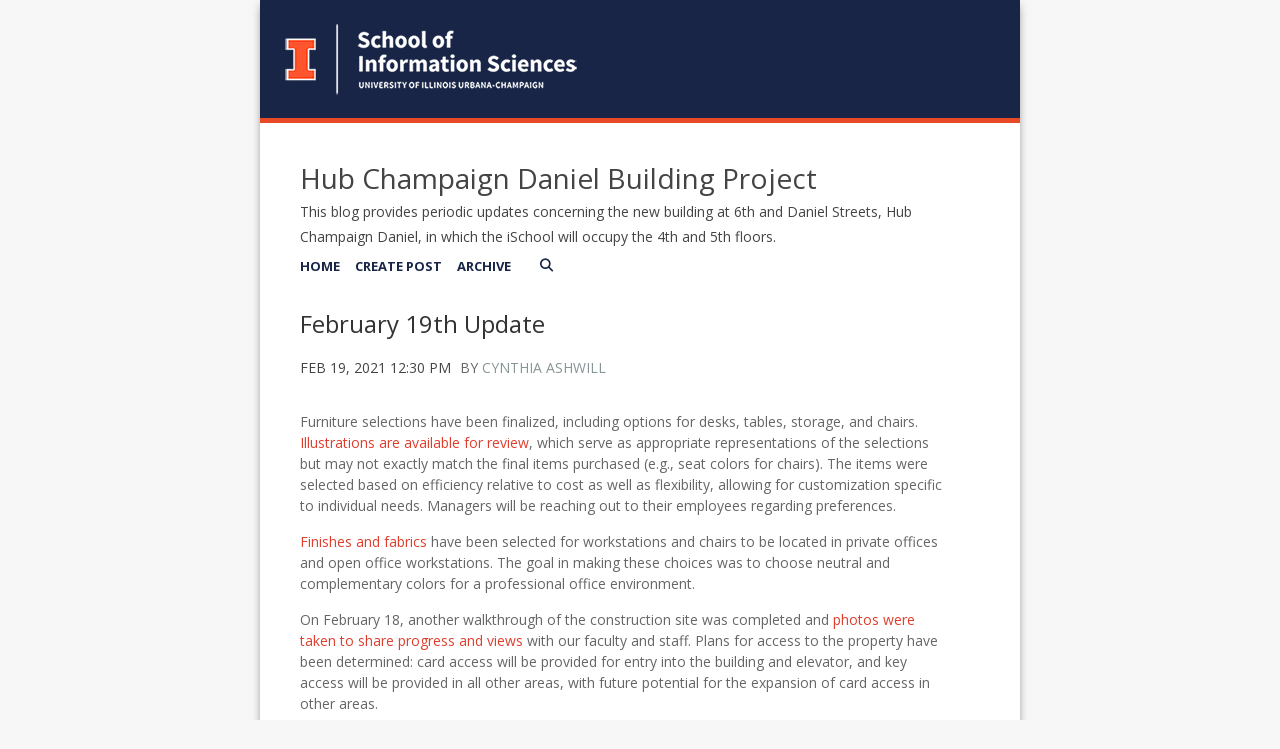

--- FILE ---
content_type: text/html;charset=UTF-8
request_url: https://blogs.illinois.edu/view/8805/1270019902
body_size: 64433
content:
<!DOCTYPE html><!DOCTYPE HTML>
<html lang="en-US">
   <head><meta name="author" content="Cynthia Ashwill"/><meta name="og:type" content="article"/><meta name="og:url" content="https://blogs.illinois.edu/view/8805/1270019902"/><meta name="og:title" content="February 19th Update"/><meta name="twitter:card" content="summary_large_image"/><meta name="twitter:title" content="February 19th Update"/>
      <meta http-equiv="Content-Type" content="text/html; charset=UTF-8">
      <title>Hub Champaign Daniel Building Project</title>
      <meta content="width=device-width, initial-scale=1.0, minimum-scale=1.0" data-name="viewport" name="viewport">
      <link href="https://files.skins.webservices.illinois.edu/favicon-illinois.ico" rel="shortcut icon" type="image/x-icon"><script crossorigin="anonymous" src="https://kit.fontawesome.com/a63667e257.js"></script><link href="https://shared.webservices.illinois.edu/webservices/styles/app/blog/styles-css-reset.css?rn=0105T103556" property="stylesheet" rel="stylesheet" type="text/css">
      <style>
			@import url('https://fonts.googleapis.com/css?family=Lato');
			@import url('https://fonts.googleapis.com/css2?family=Montserrat:wght@400;700');
			@import url('https://fonts.googleapis.com/css?family=Roboto');
			@import url('https://fonts.googleapis.com/css2?family=Source+Sans+Pro');</style>
      <style>
			@font-face {
				font-family: 'Montserrat';
				font-style: normal;
				font-weight: 400;
			}
			@font-face {
				font-family: 'Lato';
				font-style: normal;
				font-weight: 400;
			}
			@font-face {
				font-family: 'Roboto';
				font-style: normal;
				font-weight: 400;
			}
			@font-face {
				font-family: 'Source+Sans+Pro';
				font-style: normal;
				font-weight: 400;
			}</style><script type="text/javascript">
					var isWizard = true;</script><script type="text/javascript">
		var isHeaderImage = '760';
		if (isHeaderImage != '0') {
			isHeaderImage = 'true';
		} else {
			isHeaderImage = 'false';
		}</script><style type="text/css">
            body
            {
                background-color:#F7F7F7;
				line-height:1.5;
            }
            #custom-form-name{ display:none; }
            #container
            {
                
                border:none;
                box-shadow: 0 3px 10px -3px #666666, 0 3px 10px -10px #666666 ;
                background-color:white;
                margin:auto;
                
                        max-width:760px;
                    
            }
            #header
            {
                
            }
            #header img
            {
                border:0;
                border-bottom:5px solid #E84A27;
            
                width: 100%;
                vertical-align: top;
            }
            #content_legacy h1
            {
	            color:#444444;
				font-family:'Open Sans', Helvetica, Arial, sans-serif;
				font-size:28px;
				font-weight:400;
				line-height:32px;
                margin-top:24px;
                margin-bottom:24px;
            }
            #content_legacy
            {
                padding: 24px 40px;
                color:#666666;
                font-family:'Open Sans', Helvetica, Arial, sans-serif;
                font-size:14px;
                line-height 1.5;
            }
            #content_legacy a
            {
                color:#879596
			;text-decoration:none;
            }
            #content_legacy a:hover
            {
                color:#879596
			;text-decoration:underline;
            }
            #content-and-sidebar,  #content-full-width
            {
                color:#666666;
                font-family:'Open Sans', Helvetica, Arial, sans-serif;
                font-size:14px;
            }
            #footer
            {
                border-top:1px solid #;
                margin:auto;
                width: auto;
                text-align:center;
                background-color:#E84A27;
                padding: 40px !important;
                color:#EEEEEE;
                font-family:'Open Sans', Helvetica, Arial, sans-serif;
            }
            #footer a{
                color:#FFFFFF
			;text-decoration:none;
            }
            #footer a:hover, #footer a:focus:hover, #footer a:active:hover
            {
                color:#FFFFFF
			!important;text-decoration:underline !important;
                background-color: transparent !important;
                outline:none !important;
            }
            #footer p, #footer li
            {
            color:#EEEEEE;
            }
            #footer img
            {
                border:0;
            }
            #fc 
            {
                font-size:12%;
				line-height: 1.5;
            }

            /* Form WIDTHS */
            #ws-pa #edu-il #form-wrapper .ws-legend,
            #ws-pa #edu-il #form-wrapper .ws-legend .wrap {
                width: 100%;
            }
            
            
            /* Hide mobile header */
            #mb-header { display: none !important; }
            
            
            #edu-il #uc-ws #cal-wrapper #cal-body .event-list-info {
                width: auto !important;
            }
            #edu-il #uc-ws #cal-wrapper ol.full-list li.odd-item,
            #edu-il #uc-ws #cal-wrapper ol.full-list li.even-item {
                box-sizing: border-box;
                float: left;
                width: 100% !important;
            }
            #edu-il #uc-ws #cal-wrapper #cal-body h1 {
                clear: left;
            }
            #edu-il #uc-ws #cal-wrapper #search-wrapper-top {
                width: 300px;
            }
            #edu-il #uc-ws #cal-wrapper #cal-tabs ul#info-top {
                float: right;
                left: auto;
                top: auto !important;
            }
            #edu-il #uc-ws #cal-wrapper #cal-body {
                width: 100%;
            }
            #edu-il #uc-ws #cal-wrapper {
                width: 100%;
                margin-top: 45px !important;
            }
            #edu-il #uc-ws #cal-wrapper #cal-content {
                width: 100%;
                box-sizing: border-box;
                overflow: hidden;
            }
            #edu-il #uc-ws #cal-wrapper #grid-table th {
                width: 2%;
            }
            #edu-il #uc-ws #cal-wrapper #grid-table td {
                min-width: 12%
            }
            
            .size-28 a,
            .size-36 a {
            display: inline-block;
            }
            
            .size-28  a { padding: 14px; }
            .size-36  a { padding: 18px; }
            .size-28.logo-circle a { padding: 7px; }
            .size-36.logo-circle a { padding: 9px; }
            
            .size-28 img {
            height: 28px;
            xxxwidth: 28px;
            }
            
            .size-36 img {
            height: 36px;
            width: 36px;
            }
            
            .icons-left a:first-of-type {
            padding-left: 0;
            }
            
            .icons-right a:last-of-type {
            padding-right: 0;
            }
            
        </style> <style type="text/css">

</style>
<script type="text/javascript">
			var appUiColor = '#E84A27';
            var navigationLinks = new Array();
            
			var elementColor = '';
			</script><style type="text/css">
            
            #menu-items li a,
            .toggle-view button.selected,
            .toggle-view button.selected:hover,
            #timeframe-chooser:hover,
            #ws-calendar-container.summary-view h2,
            #ws-calendar-container.list-view h2,
            #ws-calendar-container.grid-view h2,
            #btn-search.selected,
            #btn-search.selected:hover,
            #btn-show-recurring.toggle-on,
            #btn-show-recurring.toggle-on:hover,
            #btn-show-recurring.toggle-off, 
            input.small-btn,
            #ws-calendar-container.detail-view .back-btn,
            #ws-calendar-container.grid-view .event-meta .date,
            #ws-sidebar .more-button,
            #ws-sidebar .sidebar-panel,
            #ws-sidebar .modal-menu h4,
            .standard-btn,
            .standard-btn.light
            {
            
					/* use RGB value */
					background-color: rgb(232, 74, 39);
				            
    		}        
        	
    		
    		
            #ws-calendar-container.list-view .location:after,
            #ws-calendar-container.summary-view .location:after {
            /* use RGB value */
            color: rgb(232, 74, 39);
            }
                        
            #uofi #ws-pa #edu-il .blog-archive a:active .circle, #uofi #ws-pa #edu-il .blog-archive a:focus:hover .circle {
                background-color: #879596;
            }    
            #uofi #ws-pa #edu-il #blog-wrapper
            {
                background-color: #FFFFFF
            }
            #ws-calendar-container #ws-calendar-content .entry.recurring-event .title a:before {
            background-color: #879596 !important;
            }
            #uofi #ws-pa #edu-il a
            {
                color: #879596;
                
                text-decoration: none;
                border:0;
                margin:0;
                padding:0;
            }
            #uofi #ws-pa #edu-il a:hover
            {
            color: #879596;
                
                text-decoration: underline;
                border:0;
                margin:0;
                padding:0;
            }
            #uofi #ws-pa #edu-il p,            
            #uofi #ws-pa #edu-il span,
            #uofi #ws-pa #edu-il dd,
            #uofi #ws-pa #edu-il td,
            #uofi #ws-pa #edu-il li 
            {
                color: #666666;
                font-size: 14px;
                font-family: 'Open Sans', Helvetica, Arial, sans-serif;
            }
            
			#uofi #ws-pa #edu-il #blog-home-view .blog-post-entry,
			#uofi #ws-pa #edu-il #blog-results-view .blog-post-entry
			{
				background-color: ######;
        	}
            
            #uofi #ws-pa #edu-il #blog-home-view .blog-post-entry-1col,
            #uofi #ws-pa #edu-il #blog-results-view .blog-post-entry-1col 
            {
            	margin:0;
            	padding:0;
            }
            #uofi #ws-pa #edu-il #blog-home-view .blog-post-entry-2col, #blog-home-view .blog-post-entry-3col
            {        
                margin-right: 48px;
                margin-bottom: 0.5rem;
            }
            
            #uofi #ws-pa #edu-il .blog-post-category a, 
            #uofi #ws-pa #edu-il .blog-post-category a:hover,
            #uofi #ws-pa #edu-il .blog-post-tag a,
            #uofi #ws-pa #edu-il .blog-post-tag a:hover
            {
                text-decoration:none;
            }
            

                
             
            #uofi #ws-pa #edu-il .blog-profile .gadget-header 
            {
                display: ;
            }
            #uofi #ws-pa #edu-il .gadget 
            {
                margin:0 0 50px 0; 
            }
            #uofi #ws-pa #edu-il .blog-gadget
            {
                padding: 0px;
                background-color: transparent;
            }
            #uofi #ws-pa #edu-il h3.gadget-header
            {
                
                color: #666666;
                font-size: 14px;
                font-family: 'Open Sans', Helvetica, Arial, sans-serif;
                font-weight: 700;
                background-color: transparent;
                
        		margin-bottom:8px;
        	
                text-transform: capitalize;
            }
            
            
            
            #uofi #ws-pa #edu-il #blog-navigation .blog-pagination-button 
            {
                text-transform: capitalize;
            }

            
 
                    

            #uofi #ws-pa #edu-il .gadget-header{
                margin: -0px -0px 0px;
            }

            
            
            #uofi #ws-pa #edu-il .blog-categories a, 
            #uofi #ws-pa #edu-il .blog-post-category a{
                border-width: 1px;
                border-style: solid;
                border-color:#656464;
                color: #656464;
                background-color: #FFFFFF;
                
                        text-transform:uppercase;
                    
            }
            #uofi #ws-pa #edu-il .blog-tags a{
                border-width: 1px;
                border-style: solid;
                background-color: #656464;
                color: #FFFFFF;
                border-color: #FFFFFF;
                
                        text-transform:uppercase;
                    
            }
            #uofi #ws-pa #edu-il .blog-categories a:hover, 
            #uofi #ws-pa #edu-il .blog-post-category a:hover, 
            #uofi #ws-pa #edu-il .blog-categories a:focus:hover, 
            #uofi #ws-pa #edu-il .blog-categories a:active:hover,
            #uofi #ws-pa #edu-il #ws-content .blog-post-category a:active:hover, 
            #uofi #ws-pa #edu-il #ws-content .blog-post-category a:focus:hover
            {
                border-color: #879596 !important;
                background-color: #879596 !important;
                outline:none !important;
                color:#ffffff !important;
            }
            #uofi #ws-pa #edu-il .blog-tags a:hover, #uofi #ws-pa #edu-il .blog-tags a:focus:hover,
            #uofi #ws-pa #edu-il .blog-tags a:active:hover
            {
                color:#FFFFFF !important;
                background-color: #879596 !important;
                border-color: #879596 !important;
                outline:none !important;
                color:#ffffff !important;
                }
            .circle, .year span.circle {
                background-color: #879596;
            }
    
            
            #uofi #ws-pa #edu-il #blog-article-view .blog-post-title{
                color: #333333;
                font-family: 'Open Sans', Helvetica, Arial, sans-serif;
                font-size: 24px;
                font-weight: 400;
                line-height: 1.5;
            }
        
            
            #uofi #ws-pa #edu-il .blog-closing-section a:hover, #uofi #ws-pa #edu-il .blog-closing-section a:focus:hover,
            #uofi #ws-pa #edu-il .blog-closing-section a:active:hover
            
            {
                color: #E0E0E0 !important; 
                
                text-decoration: none !important; 
                background-color: transparent !important;
                outline:none !important;
            }
            
            
            #uofi #ws-pa #edu-il #blog-level-menu li.nav-menu:focus, 
            #uofi #ws-pa #edu-il #blog-level-menu li.nav-menu.active, 
            #uofi #ws-pa #edu-il #blog-level-menu li.nav-menu.active:hover, 
            #uofi #ws-pa #edu-il #blog-level-menu li.nav-menu.active:focus, 
            #uofi #ws-pa #edu-il #blog-level-menu li.nav-menu.active:focus:hover,
            #uofi #ws-pa #edu-il #blog-level-menu li ul,
            #uofi #ws-pa #edu-il .mobile-nav ul {
                background-color: #E84A27;
            }
            #uofi #ws-pa #edu-il #blog-level-menu li.nav-menu.active > .arrow-up,
            #uofi #ws-pa #edu-il .mobile-nav .arrow-up {
                border-bottom: 10px solid #E84A27;
            }
            #uofi #ws-pa #edu-il #search-bar.close-search input[type="text"], 
            #uofi #ws-pa #edu-il #search-bar.close-search input[type="text"]:focus, 
            #uofi #ws-pa #edu-il #search-bar.open-search input[type="text"], 
            #uofi #ws-pa #edu-il #search-bar.open-search input[type="text"]:focus {
                border: 1px solid #E84A27;
            }
            #uofi #ws-pa #edu-il #search-bar.open-search button:before {
                color: #E84A27;
            }
            
            #jrw{
            
            }
            
            
            #uofi #ws-pa #edu-il .paging-menu-top a, 
            #uofi #ws-pa #edu-il .search-results-menu
            {
                background-color: #E84A27;
            }
            #uofi #ws-pa #edu-il .paging-menu-bottom, #uofi #ws-pa #edu-il .paging-menu-top
            {
                border-color: #E84A27;
            }
            #uofi #ws-pa #edu-il .blog-post-comment-text i,
            #uofi #ws-pa #edu-il .paging-menu-top a:hover, 
            #uofi #ws-pa #edu-il .paging-menu-top a:focus:hover, 
            #uofi #ws-pa #edu-il .paging-menu-top a:active:hover
            
            {
                color: #E84A27 !important;
            }      
            
        	#uofi #ws-pa #edu-il .blog-post-meta, 
            #uofi #ws-pa #edu-il .blog-post-footer, 
            #uofi #ws-pa #edu-il .blog-closing-section, 
            #uofi #ws-pa #edu-il .blog-post-comments-section .reply-post
            {
                
                text-transform: uppercase;
            }        

            
            #uofi #ws-pa #edu-il .paging-menu-top {
                margin-top:  -0px;
                margin-left: -0px;
                padding-left: 0px;
            }
             
                
            
            #uofi #ws-pa #edu-il #blog-title a,
            #uofi #ws-pa #edu-il #blog-title a:hover
            {
                color: #444444;
                text-decoration:none;
            }
            #uofi #ws-pa #edu-il div.title
            {
                font-family: 'Open Sans', Helvetica, Arial, sans-serif;
                font-weight: 400;
                color: #444444;
                font-size:28px;
            }
            #uofi #ws-pa #edu-il .blog-description {
            color: #444444;
            }
            #uofi #ws-pa #edu-il #blog-wrapper
            {
                padding-left: 0px;
                padding-right: 0px;
                padding-top: 0px;
                padding-bottom: 0px;            
            }
            #ws-pa #edu-il #blog-header
            {
                background-color: transparent;
                padding: 10px 0;
                
            }
            
            #uofi #ws-pa #edu-il #blog-level-menu a, #uofi #ws-pa #edu-il #search-bar button, #uofi #ws-pa #edu-il #blog-level-menu li
            {
                color: #182546;
                
                text-transform: uppercase;
            }
            #uofi #ws-pa #edu-il #blog-level-menu a:hover, 
            #uofi #ws-pa #edu-il #blog-level-menu a:focus:hover, 
            #uofi #ws-pa #edu-il #blog-level-menu a:active:hover,
            #uofi #ws-pa #edu-il #search-bar button:hover, 
            #uofi #ws-pa #edu-il #search-bar button:focus:hover, 
            #uofi #ws-pa #edu-il #search-bar button:active:hover
            {
                color: #182546 !important;  
                
                text-decoration:none !important;
                background: transparent !important;
                outline:none !important;
            }        
            #uofi #ws-pa #edu-il .blog-post-comments-section
            {
                padding: 0px;
            }    
                
                    .blog-post-comment-wrapper
                    {
                        padding:10px 0 0;
                        border-color: #E1E1E1;
                        border-width: 1px 0 0;
                        border-style: solid;
                    }
                

            
            
            
            body.design-1-scroll #uofi #ws-pa #edu-il .blog-post-entry:hover .scroll-container + .share-bar, 
            body.design-1-scroll #uofi #ws-pa #edu-il .share-bar:hover 
            {
                bottom: 0px;
                left: 0px;
                right: 0px;
                background-color:  #879596;
            }
    
            html.touch #uofi #ws-pa #edu-il .blog-post-entry:hover .scroll-container + .share-bar, 
            html.touch #uofi #ws-pa #edu-il .share-bar 
            {
                background-color:  #879596 !important;
            }
            
            #uofi #ws-pa #edu-il #blog-home-view .blog-post-title,
            #uofi #ws-pa #edu-il #blog-results-view .blog-post-title
            {
                font-family: 'Open Sans', Helvetica, Arial, sans-serif;
                font-weight: 400;
                font-size:19px;
        		line-height: 1.5;
            }
            #uofi #ws-pa #edu-il #blog-home-view .blog-post-title a,
            #uofi #ws-pa #edu-il #blog-results-view .blog-post-title a
            {
                color: #333333;
                
                        text-decoration: none;
                    
            }
            #uofi #ws-pa #edu-il #blog-home-view .blog-post-title a:hover,
            #uofi #ws-pa #edu-il #blog-results-view .blog-post-title a:hover
            {
                color: #879596;
                
                        text-decoration: none;
                    
            }
            #uofi #ws-pa #edu-il .comments-closed 
            {
                background-color: #E84A27;
            }
            
        	
        	/* Directory Profile Wizard Skin Styles */
        	
        	#wizard .profile-wrapper {
	        	box-sizing: border-box;
    	    	width: 95%; 
        		margin: 0 auto;
        		padding: 2rem 0;
        	}
        	
        	#wizard .profile-wrapper *, 
        	#wizard .profile-wrapper::before, 
        	#wizard .profile-wrapper::after {
	        	box-sizing: inherit;
        	}
        	
        	#wizard .profile-wrapper .profile-photo {
	        	width: 40%;       
    	    	min-width: 300px;
        		float: left;
        		margin-top: 11px;          
        	}
        	
        	#wizard .profile-wrapper .profile {
	        	width: 60%;
    	    	float: left;
        		line-height: 1.5;
        	}
        	
        	/* Hide H1, "address" H3 */
        	#wizard .profile-wrapper .profile > h3 {
	        	position: absolute;
	        	overflow: hidden;
	        	clip: rect(0 0 0 0);
	        	height: 1px;
	        	width: 1px;
	        	margin: -1px;
	        	padding: 0;
	        	border: 0;
        	}
        	
        	#wizard .profile-wrapper .profile .role {
	        	margin-bottom: 1rem;
        	}
        	
        	#wizard .profile-wrapper .profile .categories h3 {
    	    	margin-top: 1.5em;
        		margin-bottom: 0.25em;
        	}
        	
        	#wizard .profile-wrapper .profile .categories p {
        		margin-bottom: 1.5rem;
        	}
        	
        	#wizard .profile-wrapper .profile .categories ul,
        	#wizard .profile-wrapper .profile .categories ol {
	        	display: block;
    	    	list-style-type: disc;
        		margin-top: 0;
        		margin-bottom: 1em;
	        	margin-left: 0;
    	    	margin-right: 0;
        		padding-left: 1rem;
        	}
        	
        	#wizard .profile-wrapper .profile .categories ol {
	        	list-style-type: decimal;
        	}
        	
        	#wizard .profile-wrapper .profile-photo img {
	        	max-width: 100%;
    	    	margin-bottom: 3rem;
        		margin-left: 10px;
        		box-shadow: 0 0 0 10px #F4F4F2, 0 0 0 11px #E0E0E0;
        	}
        	
        	#wizard .profile-wrapper .container::after {
	        	content: "";
    	    	clear: both;
        		display: table;
        	}
        	#wizard .profile-wrapper .profile-details .address {
        		margin-bottom: 1rem;
        	}
        	
        	@media only screen and (max-width: 960px) {
	        	#wizard .profile-wrapper .profile {
		        	width: 100%;
        		}           
        	}
        	
        	@media only screen and (max-width: 520px) {
	        	#wizard .profile-wrapper .profile-photo img {
	        		width: 200px;
	        		height: auto;
	        	}
        	}
        	
        	#wizard .profile-wrapper .breadcrumbs {
	        	margin: 0 0 1rem 0;
    	    	padding-bottom: 2rem;
        	}
        	
        	#wizard .profile-wrapper .breadcrumbs ul {
        		list-style-type: none;
        	}
        	
        	#wizard .profile-wrapper .breadcrumbs li {
	        	float: left; 
    	    	margin-bottom: 0;
        		font-size: 0.75rem;
        		cursor: default;
	        	text-transform: uppercase;
        	}
        	
   	    	#wizard .profile-wrapper .breadcrumbs li:not(:last-child)::after {
        		position: relative;
        		margin: 0 0.75rem;
	        	opacity: 1;
    	    	content: "/";
        		color: #cacaca;
        	}
        	
        	#wizard .directory-widget-heading {
	        	width: 95%;
    	    	margin: 2rem auto 0 auto;
        	}
        	
        	@media only screen and (max-width: 520px) {
	        	#wizard .directory-widget-heading {
    	    		font-size:  24px;
        		}
        	}
        	
        	#wizard .profile-wrapper .function-icons {
	        	margin: 1rem 0 2rem 0;
    	    	text-align: right;
        	}
        	
        	@media only screen and (max-width: 960px) {
	        	#wizard .profile-wrapper .function-icons {
    	    		margin-bottom: 1rem;
        			text-align: left;
        		}           
        	}
        	
        	#wizard .profile-wrapper .function-icons .fa {
	        	font-size: 22px;
        	}
        	
        	#wizard .profile-wrapper .function-icons a:last-of-type {
    	    	display: none;
        	}
        	#wizard .profile-wrapper .profile-editors {
	        	margin-top: -1rem;
    	    	margin-bottom: 1rem;
        		padding: 1.5rem;
        		background-color: #f8f8f8;
	        	border: 1px solid #e0e0e0;
    	    	border-radius: 5px;
        	}
        	
        	#wizard .profile-wrapper .profile-editors h2 {
        		margin-bottom: 0.5rem;
        		line-height: 1.5;
        	}
        	
        	@media only screen and (max-width: 960px) {
	        	#wizard .profile-wrapper .profile-editors {
    		    	margin-top: 0;
        		}           
        	}
        	#wizard .profile-wrapper .sm-employee {
	        	margin: 1rem 0;
        	}
        	
        	#wizard .profile-wrapper .sm-item {
    	    	display: inline-block;
        		line-height: 1.7;
        	}
        	
        	#wizard .profile-wrapper .sm-item [class*="fa-"] {
        		font-size: 2rem;
	        	text-align: left;
    	    }
        	
        </style>
      			</head>
   <body id="wizard" class="header-type-image">
      <div id="container">
         <div aria-labelledby="hc" id="header" role="banner"><a href="https://ischool.illinois.edu/" style="border:0;"><img alt="" id="hc" src="https://files.skins.webservices.illinois.edu/32198/wizard_header.png?iIndex=0105T103556"><span class="place-off-screen"> Link to homepage </span></a></div>
         					
         							<link href="https://fonts.googleapis.com/css?family=Open+Sans:400,300,600,700" rel="stylesheet" type="text/css"><link href="https://netdna.bootstrapcdn.com/font-awesome/4.7.0/css/font-awesome.css" rel="stylesheet"><link href="https://shared.webservices.illinois.edu/webservices/styles/app/blog/styles-base-layout.css" media="screen" rel="stylesheet" type="text/css"><link href="https://shared.webservices.illinois.edu/webservices/styles/app/blog/styles-content.css" media="screen" rel="stylesheet" type="text/css"><link href="https://shared.webservices.illinois.edu/webservices/styles/app/blog/overrides.css" media="screen" rel="stylesheet" type="text/css"><script src="https://shared.webservices.illinois.edu/webservices/js/modernizr-latest.js"></script><script type="text/javascript">
            var contactUrl = '/userRole/8805';
            var sysFormHeader = document.getElementById("system-form-header");
            if(typeof(sysFormHeader) !== 'undefined' && sysFormHeader != null) {
                sysFormHeader.innerHTML = "Hub Champaign Daniel Building Project";
            }
            var sysFormName = document.getElementById("system-form-name");
            if(typeof(sysFormName) !== 'undefined' && sysFormName != null) {
                sysFormName.innerHTML = "Hub Champaign Daniel Building Project";
            }
            
            		document.title = "February 19th Update"; 
            	
                document.title = document.title + " | Illinois";
            
            var sysHeaderImg = document.getElementById("system-header-img");
            if(typeof(sysHeaderImg) !== 'undefined' && sysHeaderImg != null) {
                sysHeaderImg.style.display = "none";
            }
            var sysHeaderText = document.getElementById("system-header-text");
            if(typeof(sysHeaderText) !== 'undefined' && sysHeaderText != null) {
                sysHeaderText.style.display = "block";
                sysHeaderText.innerHTML = "Hub Champaign Daniel Building Project";
            }
            //document.getElementById("system-form-header").innerHTML = "Hub Champaign Daniel Building Project";//document.getElementById("system-form-name").innerHTML = "Hub Champaign Daniel Building Project";
            var homeUrl = '/view/8805';
            </script><style>		
				#wizard #uofi #ws-pa #edu-il #blog-title {
					max-width: 100%;
					margin-left:0;
				}
				#wizard #uofi #ws-pa #edu-il #blog-level-menu {
					margin-left:0;
					margin-right:0;
				}
				#wizard #uofi #ws-pa #edu-il .column-layout-1 #blog-home-view {
					padding-left: 0;
					
							padding-right:0;
						
				}
				#wizard #uofi #ws-pa #edu-il .paging-menu-bottom {
					margin-left:0;
					margin-right:0;
				}
				#wizard #uofi #ws-pa #edu-il #blog-article-view, #uofi #ws-pa #edu-il #blog-results-view {
					margin-left: 0;
					padding-left: 0;
				}
				#wizard #uofi #ws-pa #edu-il .search-results-menu {
					margin-left:0;
				}
			</style><iframe src="/ga_blogs/8805/1270019902.html?rn=0127T005228" style="height:1px;position:absolute;top:-40000px;left:-40000px;"></iframe><div id="content_legacy" class="detail">
   <div aria-labelledby="mc" id="app" role="main">
      <form action="/view/8805" method="get" name="portal_form" onsubmit="return submitTheForm()" target="_self"><input id="ACTION" name="ACTION" type="hidden"><input name="BLOG_id" type="hidden" value="8805"><input name="DIALOG_id" type="hidden"><input name="count" type="hidden"><input id="screen" name="screen" type="hidden" value="article"><script src="" type="text/javascript"></script><link href="https://shared.webservices.illinois.edu/webservices/styles/app/blog/image-lightbox.css" rel="stylesheet" type="text/css">
         <link href="https://shared.webservices.illinois.edu/webservices/styles/app/blog/print-blog.css" media="print" rel="stylesheet" type="text/css">
         <link rel="stylesheet" href="https://cdnjs.cloudflare.com/ajax/libs/font-awesome/6.4.2/css/all.min.css">
         <link href="//fonts.googleapis.com/css?family=Open+Sans:400,500,600,700,800" rel="stylesheet" type="text/css">
         <style>
				#uofi #ws-pa #edu-il #content-full-width .gadget-container {
					margin-left: 0 !important;
				}
			</style>
         <style></style>
         <style type="text/css">
			
			
			
            .legacy{
                display:none;
            }
            #uofi #ws-pa #edu-il #blog-home-view .blog-post
            {
                width: 100%;
            }
            h1#mc {
                left: -2000px;
                position:absolute;
                top: -2000px;
            }
            .clear{
                clear:both;
            }
            
            
            
            #uofi #ws-pa #edu-il #blog-article-view .blog-post .img-and-caption 
            {
                width: 100%; 
            }
            #uofi #ws-pa #edu-il #blog-home-view .blog-post-entry 
            {
               height: auto;
			}
                    #uofi #ws-pa #edu-il #blog-home-view .gadget-container 
                    {
                       jrw: margin: 0 [value]; (our blog post margin value) ::: what should this be?
                    }
                
            
            #uofi #ws-pa #edu-il .bp-embedded-image-thumb {
                float: left;
                margin-right: 12px;
                
                        max-width: 180px;
                    
            }
            #uofi #ws-pa #edu-il .bp-embedded-image-large {
                float: left;
                margin-right: 12px;
                
                        width: 100%;
                    
			}</style><script type="text/javascript">
            var viewport = document.getElementsByName('viewport');
            if(viewport.length === 0)
            {
                var meta = document.createElement('meta');
                    meta.name = 'viewport';
                    meta.content = 'width=device-width, initial-scale=1, maximum-scale=1';
                var head = document.getElementsByTagName('head')[0];
                    head.appendChild(meta);
            }
        </script><div id="dskCont">
            <div id="contDiv">
               <div id="wt">
                  <div id="legacy">
                     <div id="uofi">
                        <div id="ws-pa">
                           <div id="edu-il">
                              <div id="blog-wrapper" class="article-view">
                                 <h2 class="place-off-screen">blog navigation</h2>
                                 <header class="branding-area" id="blog-header">
                                    <div class="header-elements">
                                       <div id="blog-title">
                                          <div class="title">Hub Champaign Daniel Building Project</div><span class="blog-description">This blog provides periodic updates concerning the new building at 6th and Daniel
                                             Streets, Hub Champaign Daniel, in which the iSchool will occupy the 4th and 5th floors.</span></div>
                                       <div id="blog-level-menu">
                                          <nav role="navigation">
                                             <ul>
                                                <li><a href="/view/8805">Home</a></li>
                                                <li><a href="/postEdit/8805">Create Post</a></li>
                                                <li><a href="/view/8805?ACTION=POST_LIST" class=" menu-default menu-archive-off "> Archive </a></li>
                                                <li class="close-search" id="search-bar"><button class="search_button" id="search_button" onfocus="searchButtonFocus()" type="button"><span>Search</span></button><input class="search_input" id="search_input" onblur="searchBoxBlur()" placeholder="Search" type="text"><label class="place-off-screen" for="search_input">Enter search text</label></li><script language="JavaScript" type="text/javascript">
	                                            var contentMinWidthToMobile = 600;
	                                            var searchBar=document.getElementById("search-bar");
	                                            contentWidthForSearch = document.getElementById("contDiv").clientWidth;
	                                            
	                                            var currentUrl = "" + window.location;
	                                            
	                                            if(contentWidthForSearch < contentMinWidthToMobile && currentUrl.indexOf('scale=true') == -1){
	                                            searchBar.className="open-search"
	                                            }
	                                            function searchButtonFocus(){
	                                            contentWidthForSearch = document.getElementById("contDiv").clientWidth;
	                                            if(contentWidthForSearch < (contentMinWidthToMobile+1))
	                                            {
	                                            searchSubmit();
	                                            return;
	                                            }
	                                            else
	                                            { 
	                                            var searchBar=document.getElementById("search-bar");
	                                            searchBar.className = "open-search";
	                                            document.getElementById('search_input').focus();
	                                            }
	                                            }
	                                            function searchBoxBlur(){
	                                            var searchBar=document.getElementById("search-bar");
	                                            if(contentWidthForSearch < 401)
	                                            {
	                                            return;
	                                            }else
	                                            {
	                                            searchBar.className = "close-search";
	                                            }
	                                            }
	                                            function searchSubmit()
	                                            {
	                                            var searchText = document.getElementById('search_input').value;
	                                            var url = "/view/8805?ACTION=POST_LIST&displaySearch=" + searchText;
	                                            location.href=url;
	                                            }
	                                            function searchInputExpand()
	                                            {
	                                            var searchText=document.getElementById("search_input");
	                                            var searchBar=document.getElementById("search-bar");
	                                            searchText.focus();
	                                            contentWidthForSearch = document.getElementById("contDiv").clientWidth;
	                                            if(contentWidthForSearch > (contentMinWidthToMobile+1)){
	                                            searchBar.className="open-search"
	                                            }
	                                            }
	                                            function searchInputCollapse()
	                                            {
	                                            var searchBar=document.getElementById("search-bar");
	                                            }
	                                            var docbody = document.body;                                
	                                            docbody.addEventListener('click', function(e)
	                                            {
	                                            var searchBar=document.getElementById("search-bar");
	                                            var searchText=document.getElementById("search_input");
	                                            target = null;
	                                            if (e.target)
	                                            {  
	                                            targ = e.target;
	                                            }
	                                            else if (e.srcElement)
	                                            {
	                                            targ = e.srcElement;
	                                            }
	                                            if(targ != null && targ.id != null)
	                                            {
	                                            if(targ.id == 'search_input' || (targ.id == 'search_button' && searchBar.className == 'open-search' && searchText.value.trim().length == 0))                                            {
	                                            return;
	                                            }
	                                            if(targ.id == 'search_button' && searchBar.className != "open-search")
	                                            {
	                                            searchInputExpand();
	                                            return;
	                                            }
	                                            if(targ.id == 'search_button' && searchBar.className == "open-search"  && searchText.value.trim().length > 0)
	                                            {
	                                            searchSubmit();
	                                            return;
	                                            }
	                                            }
	                                            contentWidthForSearch = document.getElementById("contDiv").clientWidth;
	                                            if(contentWidthForSearch > (contentMinWidthToMobile+1)){
	                                            searchInputCollapse();
	                                            }
	                                            
	                                            });
	                                            document.getElementById('search_input').onkeydown = function(event)                                    
	                                            {
	                                            if(event.keyCode == 13)
	                                            {
	                                            var searchText=document.getElementById("search_input");
	                                            if(searchText.value.trim().length > 0)
	                                            {
	                                            searchSubmit();
	                                            }
	                                            }
	                                            }
	                                            var submitForm = 'false';
	                                            function submitTheForm()
	                                            {
	                                            if(submitForm == 'true')
	                                            {
	                                            return true;
	                                            }
	                                            else
	                                            {
	                                            return false;
	                                            }
	                                            }
	                                        </script><li class="nav-menu" id="nav-menu" style="display:none;"><a href="#"><span class="place-off-screen">click to open dropdown menu</span></a><i class="fa fa-bars"></i><div class="arrow-up"></div>
                                                </li>
                                             </ul>
                                          </nav>
                                       </div>
                                    </div>
                                    <div class="clear"></div>
                                 </header>
                                 <div class="mobile-nav" id="mobile-nav" style="display:none;">
                                    <div class="arrow-up"></div>
                                 </div>
                                 <div id="content-full-width">
                                    <section id="ws-content">
                                       <article id="blog-article-view" class="post-wrapper-layout-summary">
                                          <div>
                                             <div id="blog-posts">
                                                <h2 class="place-off-screen">blog posts</h2>
                                                <ul class="blog-posts-wrapper" id="blog_8805">
                                                   <li class="blog-post thumb-left">
                                                      <h2 class="blog-post-title">February 19th Update</h2>
                                                      <div class="blog-post-meta"><span class="blog-post-date">Feb 19, 2021 12:30 pm</span><span class="blog-post-author blog-post-border-none"> by <a href="mailto:cashwill@illinois.edu">Cynthia Ashwill</a></span></div><script type="text/javascript">
            var imagesForSlideShow = new Array();
            
                </script><div class="blog-post-info"><p>Furniture selections have been finalized, including options for desks, tables, storage, and chairs. <span style="color: #e03e2d;"><a style="color: #e03e2d;" href="https://uofi.box.com/s/u06euln90ugqno82gjba5c0rrbewbv8p" target="_blank" rel="noopener">Illustrations are available for review</a></span>, which serve as appropriate representations of the selections but may not exactly match the final items purchased (e.g., seat colors for chairs). The items were selected based on efficiency relative to cost as well as flexibility, allowing for customization specific to individual needs. Managers will be reaching out to their employees regarding preferences.</p>
<p><span style="color: #e03e2d;"><a style="color: #e03e2d;" href="https://uofi.box.com/s/cod385645ihadcc0kk0v2lo2j81jpy62" target="_blank" rel="noopener">Finishes and fabrics</a></span> have been selected for workstations and chairs to be located in private offices and open office workstations. The goal in making these choices was to choose neutral and complementary colors for a professional office environment.</p>
<p>On February 18, another walkthrough of the construction site was completed and <span style="color: #e03e2d;"><a style="color: #e03e2d;" href="https://uofi.box.com/s/c814ci7bpgh52sytw2bnklxm7ahqoyjm" target="_blank" rel="noopener">photos were taken to share progress and views</a></span> with our faculty and staff. Plans for access to the property have been determined: card access will be provided for entry into the building and elevator, and key access will be provided in all other areas, with future potential for the expansion of card access in other areas.</p>
<p>If you have any questions about the building project, you may contact the designated space team (Linda, Christine, and Tad) at <span style="color: #e03e2d;"><a style="color: #e03e2d;" href="mailto:newbuilding@ischool.illinois.edu">newbuilding@ischool.illinois.edu</a></span>.</p></div>
                                                      <div class="blog-post-footer"><a id="blog-post-footer" name="blog-post-footer"></a><h3 class="place-off-screen">stats</h3>
                                                         <ul class="stats">
                                                            <li class="blog-post-views">293 Views </li>
                                                         </ul>
                                                         <h3 class="place-off-screen">additional actions</h3>
                                                         <ul class="blog-post-actions"></ul>
                                                      </div>
                                                   </li>
                                                </ul>
                                             </div>
                                          </div>
                                       </article>
                                    </section>
                                    <aside aria-labelledby="blogSidebar" id="ws-sidebar" role="complementary">
                                       <h2 class="place-off-screen" id="blogSidebar">additional blog information</h2>
                                       <div class="gadget-container" id="gadget-container">
                                          <div class="gadget">
                                             <div class="gadget-pod">
                                                <div aria-labelledby="blogRecentPosts" class="blog-gadget blog-recent-posts" role="region">
                                                   <h3 class="gadget-header" id="blogRecentPosts">Read Next </h3>
                                                   <ul>
                                                      <li>
                                                         <div class="blog-recent-post-title"><a href="/view/8805/1402602165">August 25th Update: Final blog post</a></div>
                                                         <div class="blog-recent-post-date-time">Aug 25, 2021</div>
                                                      </li>
                                                      <li>
                                                         <div class="blog-recent-post-title"><a href="/view/8805/1530393702">August 6th Update: Moving schedule</a></div>
                                                         <div class="blog-recent-post-date-time">Aug 6, 2021</div>
                                                      </li>
                                                      <li>
                                                         <div class="blog-recent-post-title"><a href="/view/8805/1394670871">July 15th Update: Recent photos</a></div>
                                                         <div class="blog-recent-post-date-time">Jul 15, 2021</div>
                                                      </li>
                                                      <li>
                                                         <div class="blog-recent-post-title"><a href="/view/8805/272191991">July 7th Update: Moving plans</a></div>
                                                         <div class="blog-recent-post-date-time">Jul 7, 2021</div>
                                                      </li>
                                                      <li>
                                                         <div class="blog-recent-post-title"><a href="/view/8805/1229439309">June 4th Update</a></div>
                                                         <div class="blog-recent-post-date-time">Jun 4, 2021</div>
                                                      </li>
                                                   </ul>
                                                </div>
                                             </div>
                                          </div>
                                       </div>
                                    </aside>
                                 </div>
                                 <section class="blog-closing-section">
                                    <ul class="blog-features">
                                       <li class="blog-feature-rss"><a href="/xml/8805/rss.xml" target="_blank"><i class="fa fa-rss-square"></i>&nbsp;RSS</a></li>
                                       <li class="blog-feature-subscribe"><a href="/publicSubscribe?blogId=8805"><i class="fa fa-check-square"></i>&nbsp;Subscribe (341)</a></li>
                                       <li class="blog-feature-contacts"><a href="#blog-feature" onclick="javascript:window.open(contactUrl,'','width=820,height=725,status=yes,toolbar=no,menubar=no,scrollbars=yes')"><i class="fa fa-user"></i>&nbsp;Contacts</a></li>
                                    </ul>
                                 </section>
                              </div>
                           </div>
                        </div>
                     </div>
                  </div>
               </div>
            </div>
         </div>
      </form>
   </div>
</div><meta content="initial-scale=1.0" name="viewport"><script type="text/javascript">
            var blogId = '8805';
            var screen= 'home';
            var imageWidth = 100; //get from XML
            var textWrap = 'false';
            var isGadgetUsed = 'true';
            var content = document.getElementById('blog-wrapper');
            var width = document.getElementById('contDiv').offsetWidth;
            var contentColumn;
            var contentImages;
            var widgetWidth = 250;
            var widgetPadding = 12;
            var contentMinWidthToMobile=600;
            var mobileMaxWidthToDesktop=600;
            var mode='firstTime';
            var deviceSize = screen.width;
            //
            if(window.attachEvent) 
            {
                window.attachEvent('onresize', function() {
                    width = document.getElementById('contDiv').offsetWidth;
                    var searchBar=document.getElementById("search-bar");
                    setSearchClass();
                });
            }
            else if(window.addEventListener) 
            {
                window.addEventListener('resize', function() {
                    width = document.getElementById('contDiv').offsetWidth;
                    var searchBar=document.getElementById("search-bar");
                    contentWidthForSearch = document.getElementById("contDiv").clientWidth;
                    setSearchClass();
                    
                    }, true);
            }
            else
            {
                //not supported
            }
            function setSearchClass(){
                if (typeof(searchBar) != 'undefined' && searchBar != null)
                {
                    contentWidthForSearch = document.getElementById("contDiv").clientWidth;
                    if(contentWidthForSearch < contentMinWidthToMobile + 1)
                    {
                            searchBar.className="open-search"
                    }
                    else
                    {
                        searchBar.className="close-search";
                    }
                }
            }
            function setContentColumnWidth(offset){
                if (typeof(document.getElementById('blog-posts')) != 'undefined' && document.getElementById('blog-posts') != null){
                    contentColumn = document.getElementById('blog-posts').getElementsByClassName('blog-post-summary');
                    if (typeof(contentColumn) != 'undefined' && contentColumn != null)
                    {
                        if(textWrap == 'false'){
                            for(i=0; i<contentColumn.length; i++){
                                contentColumn[i].style.width = (width - imageWidth - offset) + 'px';
                            }
                        }
                    }
                }
            }
            function setContentImageMaxWidth(colSize){
                if (typeof(document.getElementById('blog-posts')) != 'undefined' && document.getElementById('blog-posts') != null){
                    contentImages = document.getElementById('blog-posts').getElementsByTagName('img');
                    for(i=0; i<contentImages.length; i++){
                        contentImages[i].style.maxWidth = width - colSize +'px';
                    }
                }
            }
            function setSearch(){
                if (document.getElementById('search-box').style.display == 'none'){
                    document.getElementById('search-box').style.display='block';
                }
                else{
                    document.getElementById('search-box').style.display='none';
                }
            }
            function setSort(){
                if (document.getElementById('sort-box').style.display == 'none'){
                    document.getElementById('sort-box').style.display='block';
                }
                else{
                    document.getElementById('sort-box').style.display='none';
                }
            }
            //
            if (typeof(document.getElementById('search-box')) != 'undefined' && document.getElementById('search-box') != null){
                document.getElementById('search-box').style.display='none';
            }
            if (typeof(document.getElementById('sort-box')) != 'undefined' && document.getElementById('sort-box') != null){
                document.getElementById('sort-box').style.display='none';
            }
        </script><script type="text/javascript">
            function linkNew(linkFileName, linkId) 
            {
                var newlink = document.createElement("link");
                newlink.rel="stylesheet";
                newlink.type="text/css";
                newlink.href=linkFileName;
                newlink.setAttribute("id", linkId);
                var dskCont = document.getElementById('dskCont');
                var formEl = dskCont.parentNode;
                formEl.insertBefore(newlink, dskCont);
            }
            //
            function jsUpdateSize()
            {
                deviceSize = document.body.offsetWidth;
                var contDiv= document.getElementById("contDiv");
                var contentWidth = contDiv.clientWidth;
                
                if((deviceSize < contentMinWidthToMobile+1) || (contentWidth < (contentMinWidthToMobile+1)))
                {
                    linkNew('https://shared.webservices.illinois.edu/webservices/styles/app/blog/640.css','link_skin_application');
                    document.getElementById('gadget-container').style.marginLeft='0';
                }
                else
                {
                linkNew('https://shared.webservices.illinois.edu/webservices/styles/app/blog/sample481_plus.css','link_skin_application');
                }
            }
			var currentUrl = "" + window.location;
        </script><script>
            var images = document.getElementsByTagName('img'); 
            for(var i = 0; i < images.length; i++) 
            {
                var imageSrc = images[i].src;
                for(var j = 0; j < imagesForSlideShow.length; j++) 
                {
                    if(imagesForSlideShow[j] == imageSrc)
                    {
                        var tempHref = 'image-' + (j + 1);
                        images[i].parentNode.href = 'javascript:activate("' + tempHref + '")';
                    }
                }
            }
        </script><script>
			jsUpdateSize();
		</script><script>
				document.getElementById('top-navigation').style.display='block';
				top_nav_ul = document.createElement('ul');
				
				
					top_nav_li = document.createElement('li');					
					top_nav_a = document.createElement('a');
					top_nav_a.innerHTML = 'Contacts';
					top_nav_a.href = '/userRole/8805';
					top_nav_a.target = '_blank';
					top_nav_li.appendChild(top_nav_a);
					top_nav_ul.appendChild(top_nav_li);
					document.getElementById('top-navigation').appendChild(top_nav_ul);
				
					top_nav_li = document.createElement('li');					
					top_nav_a = document.createElement('a');
					top_nav_a.innerHTML = 'Subscribe';
					top_nav_a.href = '/publicSubscribe?blogId=8805';
					top_nav_a.target = '_blank';
					top_nav_li.appendChild(top_nav_a);
					top_nav_ul.appendChild(top_nav_li);
					document.getElementById('top-navigation').appendChild(top_nav_ul);
				
					top_nav_li = document.createElement('li');					
					top_nav_a = document.createElement('a');
					top_nav_a.innerHTML = 'RSS';
					top_nav_a.href = '/xml/8805/rss.xml';
					top_nav_a.target = '_blank';
					top_nav_li.appendChild(top_nav_a);
					top_nav_ul.appendChild(top_nav_li);
					document.getElementById('top-navigation').appendChild(top_nav_ul);
				</script><script async src="https://www.googletagmanager.com/gtag/js?id=G-6GWWDREJ2S"></script><script>
			window.dataLayer = window.dataLayer || [];
			function gtag(){dataLayer.push(arguments);}
			gtag('js', new Date());
			gtag('config', 'G-6GWWDREJ2S');
		</script>
         					
         					
         <footer aria-labelledby="fc" id="footer" role="contentinfo">
            <div id="fc"><p><span style="font-size: 14px;">University of Illinois School of Information Sciences</span><br /><span style="font-size: 14px;">501 E. Daniel St., Champaign IL 61820</span><br /><span style="font-size: 14px;"><a href="mailto:ischool@illinois.edu">ischool@illinois.edu</a></span></p>
               <p class="size-28 icons-center  logo-circle" id="social-media">
                  <td style="height:56px; width:42px;"><a href="http://twitter.com/iSchoolUI" target="_blank"><img alt="@iSchoolUI" height="28" src="https://shared.webservices.illinois.edu/webservices/public/social/svg/circle-ffffff/Twitter.svg" style="height:28px; width:28px;" title="@iSchoolUI" width="28"></a></td>
                  <td style="height:56px; width:42px;"><a href="https://www.linkedin.com/school/university-of-illinois-at-urbana-champaign-school-of-information-sciences/" target="_blank"><img alt="LinkedIn" height="28" src="https://shared.webservices.illinois.edu/webservices/public/social/svg/circle-ffffff/LinkedIn.svg" style="height:28px; width:28px;" title="LinkedIn" width="28"></a></td>
                  <td style="height:56px; width:42px;"><a href="https://www.tiktok.com/@ischoolui" target="_blank"><img alt="TikTok" height="28" src="https://shared.webservices.illinois.edu/webservices/public/social/svg/circle-ffffff/TikTok.svg" style="height:28px; width:28px;" title="TikTok" width="28"></a></td>
                  <td style="height:56px; width:42px;"><a href="https://www.youtube.com/iSchoolatIllinois" target="_blank"><img alt="YouTube" height="28" src="https://shared.webservices.illinois.edu/webservices/public/social/svg/circle-ffffff/YouTube.svg" style="height:28px; width:28px;" title="YouTube" width="28"></a></td>
                  <td style="height:56px; width:42px;"><a href="http://www.facebook.com/iSchoolUI" target="_blank"><img alt="iSchool at Illinois" height="28" src="https://shared.webservices.illinois.edu/webservices/public/social/svg/circle-ffffff/Facebook.svg" style="height:28px; width:28px;" title="iSchool at Illinois" width="28"></a></td>
                  <td style="height:56px; width:42px;"><a href="https://www.instagram.com/ischoolui/" target="_blank"><img alt="iSchool at Illinois" height="28" src="https://shared.webservices.illinois.edu/webservices/public/social/svg/circle-ffffff/Instagram.svg" style="height:28px; width:28px;" title="iSchool at Illinois" width="28"></a></td>
               </p>
               <style>
			#social-media i{
			font-size: 28px;
			
				}</style>
            </div>
         </footer>
      </div><script type="text/javascript">
		var currentUrl = "" + window.location;
		if (currentUrl.indexOf('scale=true') > -1) {
			var containerElement = document.querySelector("#container");
			if (currentUrl.indexOf('headerimage=true') > -1) {
				var maxWidth = '800px';
			} else {
				var maxWidth = window.getComputedStyle(containerElement, null).getPropertyValue("max-width");
			}
			var borderLeftWidth = window.getComputedStyle(containerElement, null).getPropertyValue("border-left-width");
			var borderRightWidth = window.getComputedStyle(containerElement, null).getPropertyValue("border-right-width");
			var maxWidthNumeric = Number(maxWidth.split('px')[0]);
			var borderLeftWidthNumeric = Number(borderLeftWidth.split('px')[0]);
			var borderRightWidthNumeric = Number(borderRightWidth.split('px')[0]);
			var totalCalculatedWidth = maxWidthNumeric + borderLeftWidthNumeric + borderRightWidthNumeric;
			var containerAdjustedWidth = totalCalculatedWidth
			var iframeWidth = Number(450);
			var zoomFactor = Number(iframeWidth / totalCalculatedWidth);
			var htmlElement = document.querySelector("html");
			htmlElement.style.overflow = 'hidden';
			document.getElementById('container').style.width = maxWidth;
			if (currentUrl.indexOf('headerimage=true') > -1) {
				document.getElementById('container').style.maxWidth = 'none';
			}
			document.getElementsByTagName('body')[0].style.transform = 'scale(' + zoomFactor + ')';
			document.getElementsByTagName('body')[0].style.transformOrigin = 'left top 0';
		}
		//
		if (currentUrl.indexOf('skins.') > -1)
		{
    		var header = document.getElementById('header');
    		if (header === undefined || header === null) {
            }
            else
            {
                header.style.marginBottom = '96px';
            }
        }
		</script></body>
</html>
